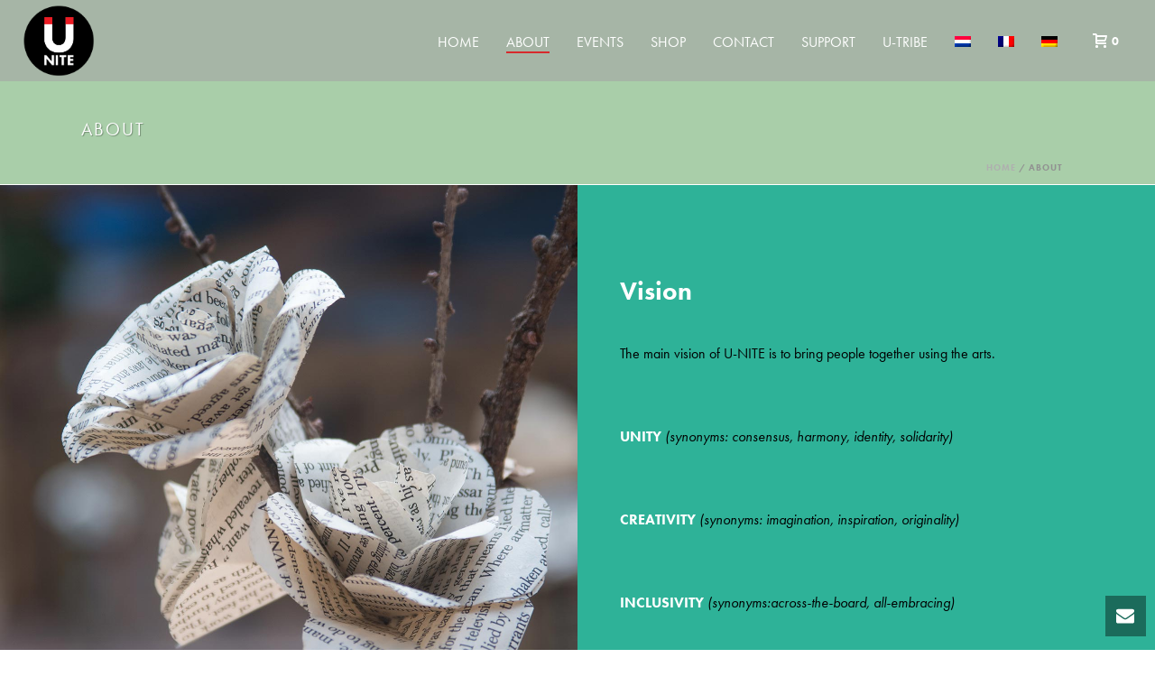

--- FILE ---
content_type: text/css
request_url: https://www.u-nite.be/wordpress/wp-content/themes/jupiter-child/style.css?ver=bab3c6a900f9d1dd5a3bbfac3d8d9bbe
body_size: 153
content:
/*
Theme Name:     Jupiter Child Theme
Theme URI: 		http://themeforest.net/user/artbees
Description:    Child theme for the Jupiter theme 
Author:         Your name here
Theme URI: 		http://themeforest.net/user/artbees
Template:       jupiter
Version:        5.0.8.1
*/



/*
Sample : remove the comment and start adding your own custom CSS rules.

body {
	background-color:#fff;
}

*/

--- FILE ---
content_type: text/plain
request_url: https://www.google-analytics.com/j/collect?v=1&_v=j102&a=227660964&t=pageview&_s=1&dl=https%3A%2F%2Fwww.u-nite.be%2Fabout%2F&ul=en-us%40posix&dt=About%20%E2%80%93%20U-NITE&sr=1280x720&vp=1280x720&_u=IEBAAEABAAAAACAAI~&jid=1570238345&gjid=1838496634&cid=1308125834.1769753995&tid=UA-70289550-1&_gid=295319845.1769753995&_r=1&_slc=1&z=135488249
body_size: -449
content:
2,cG-K9RD3845GW